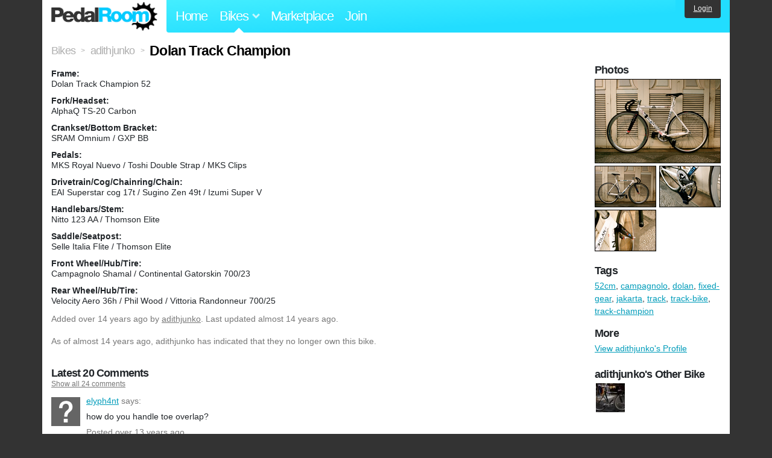

--- FILE ---
content_type: text/html; charset=utf-8
request_url: https://www.pedalroom.com/bike/dolan-track-champion-2423
body_size: 5566
content:
<!DOCTYPE html>
<html lang="en">
<head>
  <meta charset="utf-8">
  <meta name="viewport" content="width=device-width, initial-scale=1, shrink-to-fit=no">
  <title>Dolan Track Champion - Pedal Room</title>
  
  <meta http-equiv="Content-Type" content="text/html; charset=UTF-8" />
  <meta http-equiv="Content-Language" content="en-us" />
  <meta property="og:type" content="article" /><meta property="og:site_name" content="Pedal Room" /><meta property="og:url" content="https://www.pedalroom.com/bike/dolan-track-champion-2423" /><meta property="og:title" content="Dolan Track Champion" /><meta property="fb:page_id" content="59878757957" /><meta name="twitter:card" content="summary_large_image"><meta name="twitter:site" content="@pedalroom"><meta name="twitter:description" content="Added by adithjunko on May 17 2011."><meta property="og:image" content="http://www.pedalroom.com/p/dolan-track-champion-2423_1.jpg" />
  <link rel="search" type="application/opensearchdescription+xml" title="Pedal Room" href="/opensearch.xml" />
  <link rel="shortcut icon" href="/img/favicon.gif" />
  <link rel="canonical" href="https://www.pedalroom.com/bike/dolan-track-champion-2423" />
  <meta property="fb:app_id" content="109629149092601" />
  <link rel="stylesheet" media="screen" href="/assets/application_new-74ba1a8bed4caf9e25d50f8cde770cf9e579cbfa3c6df7e392040478e958f8a3.css" />
<link rel="stylesheet" media="screen" href="/assets/bikes-1a157b8f1d165fb9ca3b7372245e560e692aa78159b5c57df27b4d49a59ef0d6.css" />
<link rel="stylesheet" media="screen" href="/assets/new/standalone/bikes-7863d5c6d40080187ed01d2f3b89486e462881533289c3928ea9ba8973ed2d37.css" />

  <script src="/assets/application_new-b6f227be0905e22ec5d6b062435af11d9762a25981cea92d3e4615966c3d2096.js"></script>
<script src="/assets/bikes-a0451a63ec0f1f467d3a10aba5484f11818b9b25258608b0ea12be7bcddcd121.js"></script>
<script src="/assets/bikes_comments-29b573de7ead474851927aa9f2d885f3b27f0c138774e7b474eef676b2c962f3.js"></script>

  <script type="text/javascript">var _gaq = _gaq || [];
_gaq.push(['_setAccount', 'UA-7463617-2']);
_gaq.push(['_trackPageview']);

(function() {
var ga = document.createElement('script');
ga.src = ('https:' == document.location.protocol ? 'https://ssl' : 'http://www') + '.google-analytics.com/ga.js';
ga.setAttribute('async', 'true');
document.documentElement.firstChild.appendChild(ga);
})();</script>
  <meta name="csrf-param" content="authenticity_token" />
<meta name="csrf-token" content="WP+Pu82L6+2TGCr+pvwujZ5c01kdkKRCpVYQTykdIlR+A9fE3T1TYZwRvvvz3s+k4u7DkNXEUHLfgxlfbqCzww==" />
  
</head>
<body>
<div class="master-container">
<header class="container">
    <div class="row">
      <div class="col-md-auto">
          <a href="/" class="home" title="Pedal Room home">Pedal Room</a>
      </div>
      <div class="col-md d-flex align-items-center" id="nav-menu">
        <nav aria-label="Main Navigation">
          <ul class="outside-nav">
              <li class="nav-home"><a href="/" title="Pedal Room home page">Home</a></li>
            <li class="dropdown closed">
              <span class="toggle nav-highlight" id="bikes-toggle">Bikes<span class="arrow"></span></span>
              <ul class="dropdown-menu" id="bikes-dropdown">
                <li><a href="/bikes" title="Browse recently updated and new bikes, browse by category, etc.">Browse All</a></li>
                <li><a href="/bikes/by_tag" title="Browse bikes by various tags">By Tag</a></li>
                <li><a href="/bikes/search" title="Search by keywords and various search filters">Advanced Search</a></li>
              </ul>
            </li>
            <li class="nav-market"><a href="/forums/marketplace" title="Buy and sell bikes, parts, and accessories in our marketplace">Marketplace</a></li>
              <li class="nav-join"><a href="/join" title="Join for free">Join</a></li>
          </ul>
        </nav>
      </div>
      <div class="col-md-auto" id="member_details">
          <a href="/login" id="login_link" class="bg-dark text-white">Login</a>
      </div>
    </div>
</header>
<main class="container" id="content">
  <div class="row" itemscope itemtype="http://schema.org/Thing">
    <div id="main" class="col-12">
      <div class="profile_title title">
  <span class="normal" itemscope itemtype="http://data-vocabulary.org/Breadcrumb">
    <a itemprop="url" title="Browse all bikes" href="/bikes"><span class="normal" itemprop="title">Bikes</span></a>
  </span>
  <span>&gt;</span>
  <span class="normal" itemscope itemtype="http://data-vocabulary.org/Breadcrumb">
    <a itemprop="url" title="View adithjunko&#39;s profile" href="/members/adithjunko"><span class="normal" itemprop="title">adithjunko</span></a>
  </span>
  <span>&gt;</span>
  <h1 itemprop="name">Dolan Track Champion</h1>
</div>
<div class="bike-content">
  <div class="bike-main">
    <div class="row">
      <div id="ss" class="col-md">

        <div id="specs"><p class="frame"><strong>Frame:</strong><br />Dolan Track Champion 52</p><p class="fork"><strong>Fork/Headset:</strong><br />AlphaQ TS-20 Carbon</p><p class="crankset"><strong>Crankset/Bottom Bracket:</strong><br />SRAM Omnium / GXP BB</p><p class="pedals"><strong>Pedals:</strong><br />MKS Royal Nuevo / Toshi Double Strap / MKS Clips</p><p class="drivetrain"><strong>Drivetrain/Cog/Chainring/Chain:</strong><br />EAI Superstar cog 17t / Sugino Zen 49t / Izumi Super V</p><p class="handlebars"><strong>Handlebars/Stem:</strong><br />Nitto 123 AA / Thomson Elite</p><p class="saddle"><strong>Saddle/Seatpost:</strong><br />Selle Italia Flite / Thomson Elite</p><p class="front_wheel"><strong>Front Wheel/Hub/Tire:</strong><br />Campagnolo Shamal / Continental Gatorskin 700/23</p><p class="rear_wheel"><strong>Rear Wheel/Hub/Tire:</strong><br />Velocity Aero 36h / Phil Wood / Vittoria Randonneur 700/25</p></div>
      </div>
    </div>

    <p class="added minor">
      Added <time datetime="2011-05-17">over 14 years ago</time> by <a title="View member, adithjunko" href="/members/adithjunko">adithjunko</a>.
        Last updated almost 14 years ago.
    </p>

      <p style="clear: both;" class="minor">
          As of almost 14 years ago,
        adithjunko has indicated that they no longer own this bike.
      </p>
      <a name="comments"></a>
  <h2 class="comments_title">Latest 20 Comments</h2>
    <p class="comment_options"><a href="/bike/dolan-track-champion-2423?all_comments=true#comments">Show all 24 comments</a></p>

  <div class="comment comment_56471">
  <a name="comment56471"></a>
  <a title="View member, elyph4nt" class="author_photo" href="/member/elyph4nt">elyph4nt</a> <!-- avatar link -->
  <p class="author_info"><a title="View member, elyph4nt" href="/member/elyph4nt">elyph4nt</a> says:</p>
  <p class="comment_body">how do you handle toe overlap?</p>
  <p class="date_info">Posted over 13 years ago
  
  
  </p>
    <div class="comment comment_93774" style="background-image: url(/m/1747s.jpg);">
  <a name="comment93774"></a>
  <a title="View member, adithjunko" class="author_photo" href="/member/adithjunko">adithjunko</a> <!-- avatar link -->
  <p class="author_info"><a title="View member, adithjunko" href="/member/adithjunko">adithjunko</a> says:</p>
  <p class="comment_body">i change the Fork</p>
  <p class="date_info">Posted almost 13 years ago
  
  
  </p>
</div>

</div>
<div class="comment comment_35836" style="background-image: url(/m/5440s.jpg);">
  <a name="comment35836"></a>
  <a title="View member, JSTEWART304" class="author_photo" href="/member/JSTEWART304">JSTEWART304</a> <!-- avatar link -->
  <p class="author_info"><a title="View member, JSTEWART304" href="/member/JSTEWART304">JSTEWART304</a> says:</p>
  <p class="comment_body">Great track champ build</p>
  <p class="date_info">Posted over 13 years ago
  
  
  </p>
    <div class="comment comment_93775" style="background-image: url(/m/1747s.jpg);">
  <a name="comment93775"></a>
  <a title="View member, adithjunko" class="author_photo" href="/member/adithjunko">adithjunko</a> <!-- avatar link -->
  <p class="author_info"><a title="View member, adithjunko" href="/member/adithjunko">adithjunko</a> says:</p>
  <p class="comment_body">Thanks</p>
  <p class="date_info">Posted almost 13 years ago
  
  
  </p>
</div>

</div>
<div class="comment comment_32991" style="background-image: url(/m/3080s.jpg);">
  <a name="comment32991"></a>
  <a title="View member, budhai" class="author_photo" href="/member/budhai">budhai</a> <!-- avatar link -->
  <p class="author_info"><a title="View member, budhai" href="/member/budhai">budhai</a> says:</p>
  <p class="comment_body">how tall are you?<br /></p>
  <p class="date_info">Posted almost 14 years ago
  
  
  </p>
</div>
<div class="comment comment_26664" style="background-image: url(/m/3829s.jpg);">
  <a name="comment26664"></a>
  <a title="View member, harunBC" class="author_photo" href="/member/harunBC">harunBC</a> <!-- avatar link -->
  <p class="author_info"><a title="View member, harunBC" href="/member/harunBC">harunBC</a> says:</p>
  <p class="comment_body">wow!!</p>
  <p class="date_info">Posted almost 14 years ago
  
  
  </p>
</div>
<div class="comment comment_19464">
  <a name="comment19464"></a>
  <a title="View member, Ryghan" class="author_photo" href="/member/Ryghan">Ryghan</a> <!-- avatar link -->
  <p class="author_info"><a title="View member, Ryghan" href="/member/Ryghan">Ryghan</a> says:</p>
  <p class="comment_body">Sick dude nice!</p>
  <p class="date_info">Posted about 14 years ago
  
  
  </p>
    <div class="comment comment_28116" style="background-image: url(/m/1747s.jpg);">
  <a name="comment28116"></a>
  <a title="View member, adithjunko" class="author_photo" href="/member/adithjunko">adithjunko</a> <!-- avatar link -->
  <p class="author_info"><a title="View member, adithjunko" href="/member/adithjunko">adithjunko</a> says:</p>
  <p class="comment_body">Thanks man :)</p>
  <p class="date_info">Posted almost 14 years ago
  
  
  </p>
</div>

</div>
<div class="comment comment_15635">
  <a name="comment15635"></a>
  <a title="View member, kc-track" class="author_photo" href="/member/kc-track">kc-track</a> <!-- avatar link -->
  <p class="author_info"><a title="View member, kc-track" href="/member/kc-track">kc-track</a> says:</p>
  <p class="comment_body">this makes me want to upgrade to a track champ!! i got a pre cursa now. Do you know if theres a big difference in the geo between the two?</p>
  <p class="date_info">Posted about 14 years ago
  
  
  </p>
    <div class="comment comment_28115" style="background-image: url(/m/1747s.jpg);">
  <a name="comment28115"></a>
  <a title="View member, adithjunko" class="author_photo" href="/member/adithjunko">adithjunko</a> <!-- avatar link -->
  <p class="author_info"><a title="View member, adithjunko" href="/member/adithjunko">adithjunko</a> says:</p>
  <p class="comment_body">Pretty much TrackChamp are more light, extra rigid and more aggressive, a bit uncomfortable if u use it on a street for daily use.. :)</p>
  <p class="date_info">Posted almost 14 years ago
  
  
  </p>
</div>

</div>
<div class="comment comment_14240" style="background-image: url(/m/3223s.jpg);">
  <a name="comment14240"></a>
  <a title="View member, biaggi99" class="author_photo" href="/member/biaggi99">biaggi99</a> <!-- avatar link -->
  <p class="author_info"><a title="View member, biaggi99" href="/member/biaggi99">biaggi99</a> says:</p>
  <p class="comment_body">wow nice build man, that frame is what i want.. contact me if you wanna sell it :D cheers from Jakarta riders!</p>
  <p class="date_info">Posted over 14 years ago
  
  
  </p>
    <div class="comment comment_28114" style="background-image: url(/m/1747s.jpg);">
  <a name="comment28114"></a>
  <a title="View member, adithjunko" class="author_photo" href="/member/adithjunko">adithjunko</a> <!-- avatar link -->
  <p class="author_info"><a title="View member, adithjunko" href="/member/adithjunko">adithjunko</a> says:</p>
  <p class="comment_body">Framenya udah laku.. Ganwell pista aja gimana? Thanks anway :)</p>
  <p class="date_info">Posted almost 14 years ago
  
  
  </p>
</div>

</div>
<div class="comment comment_11826" style="background-image: url(/m/2921s.jpg);">
  <a name="comment11826"></a>
  <a title="View member, BklynLOW" class="author_photo" href="/member/BklynLOW">BklynLOW</a> <!-- avatar link -->
  <p class="author_info"><a title="View member, BklynLOW" href="/member/BklynLOW">BklynLOW</a> says:</p>
  <p class="comment_body">NICE! I NEED that fork in my life :)</p>
  <p class="date_info">Posted over 14 years ago
  
  
  </p>
    <div class="comment comment_28113" style="background-image: url(/m/1747s.jpg);">
  <a name="comment28113"></a>
  <a title="View member, adithjunko" class="author_photo" href="/member/adithjunko">adithjunko</a> <!-- avatar link -->
  <p class="author_info"><a title="View member, adithjunko" href="/member/adithjunko">adithjunko</a> says:</p>
  <p class="comment_body">You should get em, they are strong and extremely light..</p>
  <p class="date_info">Posted almost 14 years ago
  
  
  </p>
</div>

</div>
<div class="comment comment_10295" style="background-image: url(/m/2275s.jpg);">
  <a name="comment10295"></a>
  <a title="View member, max5480" class="author_photo" href="/member/max5480">max5480</a> <!-- avatar link -->
  <p class="author_info"><a title="View member, max5480" href="/member/max5480">max5480</a> says:</p>
  <p class="comment_body">sick<br />it might need a deeper rear rim</p>
  <p class="date_info">Posted over 14 years ago
  
  
  </p>
</div>
<div class="comment comment_8059" style="background-image: url(/m/1641s.jpg);">
  <a name="comment8059"></a>
  <a title="View member, Van1ty" class="author_photo" href="/member/Van1ty">Van1ty</a> <!-- avatar link -->
  <p class="author_info"><a title="View member, Van1ty" href="/member/Van1ty">Van1ty</a> says:</p>
  <p class="comment_body">This bike makes me want a Dolan now.</p>
  <p class="date_info">Posted over 14 years ago
  
  
  </p>
    <div class="comment comment_28112" style="background-image: url(/m/1747s.jpg);">
  <a name="comment28112"></a>
  <a title="View member, adithjunko" class="author_photo" href="/member/adithjunko">adithjunko</a> <!-- avatar link -->
  <p class="author_info"><a title="View member, adithjunko" href="/member/adithjunko">adithjunko</a> says:</p>
  <p class="comment_body">You should! :)</p>
  <p class="date_info">Posted almost 14 years ago
  
  
  </p>
</div>

</div>
<div class="comment comment_7474" style="background-image: url(/m/2037s.jpg);">
  <a name="comment7474"></a>
  <a title="View member, bimopradikto" class="author_photo" href="/member/bimopradikto">bimopradikto</a> <!-- avatar link -->
  <p class="author_info"><a title="View member, bimopradikto" href="/member/bimopradikto">bimopradikto</a> says:</p>
  <p class="comment_body">puadessssss tenannnn hahaha</p>
  <p class="date_info">Posted over 14 years ago
  
  
  </p>
</div>
<div class="comment comment_6964" style="background-image: url(/m/2222s.jpg);">
  <a name="comment6964"></a>
  <a title="View member, faz" class="author_photo" href="/member/faz">faz</a> <!-- avatar link -->
  <p class="author_info"><a title="View member, faz" href="/member/faz">faz</a> says:</p>
  <p class="comment_body">DOPE!</p>
  <p class="date_info">Posted over 14 years ago
  
  
  </p>
    <div class="comment comment_28111" style="background-image: url(/m/1747s.jpg);">
  <a name="comment28111"></a>
  <a title="View member, adithjunko" class="author_photo" href="/member/adithjunko">adithjunko</a> <!-- avatar link -->
  <p class="author_info"><a title="View member, adithjunko" href="/member/adithjunko">adithjunko</a> says:</p>
  <p class="comment_body">Thanks :)</p>
  <p class="date_info">Posted almost 14 years ago
  
  
  </p>
</div>

</div>


    <p class="comment_options">
      <a href="/bike/dolan-track-champion-2423?all_comments=true#comment6768">Show 4 more comments</a>
    </p>

    
  </div>
  <div class="menu bike-photos">
    <h4>Photos</h4><div class="thumbs"><a title="Dolan Track Champion photo" class="940x626" id="photo_9426" href="/p/dolan-track-champion-2423_1.jpg"><img src="/d/dolan-track-champion-2423_1.jpg" alt="Dolan Track Champion photo" title="Dolan Track Champion photo" class="left default" /></a><meta itemprop="image" content="http://www.pedalroom.com/p/dolan-track-champion-2423_1.jpg" /><a title="Dolan Track Champion photo" class="940x626" id="photo_9427" href="/p/dolan-track-champion-2423_2.jpg"><img src="/t/dolan-track-champion-2423_2.jpg" alt="Dolan Track Champion photo" title="Dolan Track Champion photo" width="100" height="67" class="left" /></a><a title="Dolan Track Champion photo" class="940x626" id="photo_9428" href="/p/dolan-track-champion-2423_3.jpg"><img src="/t/dolan-track-champion-2423_3.jpg" alt="Dolan Track Champion photo" title="Dolan Track Champion photo" width="100" height="67" /></a><a title="Dolan Track Champion photo" class="940x626" id="photo_9429" href="/p/dolan-track-champion-2423_4.jpg"><img src="/t/dolan-track-champion-2423_4.jpg" alt="Dolan Track Champion photo" title="Dolan Track Champion photo" width="100" height="67" class="left" /></a></div>
  </div>
  <div class="menu bike-more">
    <h4>Tags</h4>
    <p><a title="Find all bikes tagged 52cm" href="/bikes/tagged/52cm">52cm</a>, <a title="Find all bikes tagged campagnolo" href="/bikes/tagged/campagnolo">campagnolo</a>, <a title="Find all bikes tagged dolan" href="/bikes/tagged/dolan">dolan</a>, <a title="Find all bikes tagged fixed-gear" href="/bikes/tagged/fixed-gear">fixed-gear</a>, <a title="Find all bikes tagged jakarta" href="/bikes/tagged/jakarta">jakarta</a>, <a title="Find all bikes tagged track" href="/bikes/tagged/track">track</a>, <a title="Find all bikes tagged track-bike" href="/bikes/tagged/track-bike">track-bike</a>, <a title="Find all bikes tagged track-champion" href="/bikes/tagged/track-champion">track-champion</a></p>

      <h4>More</h4>
      <ol class="links">
        <li><a title="View adithjunko&#39;s profile and other bikes" href="/members/adithjunko">View adithjunko&#39;s Profile</a></li>
      </ol>

      <h4>adithjunko's Other Bike</h4>
  <div class="grid_photos"><a title="Ganwell Pro" href="/bike/ganwell-pro-4544"><img src="/sq/4544.jpg" width="48" height="48" alt="Ganwell Pro" /></a></div>


  </div>
</div>

    </div>
  </div>
</main>
<footer>
  <div class="container">
    <div class="row">
      <div class="col-6 col-md-4 mb-3">
        <h5>Bikes</h5>
        <ul>
          <li><a href="/bikes" title="Browse all bikes on Pedal Room">Browse All</a></li>
          <li><a href="/bikes/search" title="Advanced search for bicycles on the site">Advanced Search</a></li>
          <li><a href="/forums/marketplace" title="Buy and sell bicycles, parts, and gear">Marketplace</a></li>
        </ul>
      </div>
      <div class="col-6 col-md-4 mb-3">
        <h5>Pedal Room</h5>
        <ul>
          <li class="footer-join-links"><a href="/join" title="Join Pedal Room for free">Join</a> &bull; <a href="/login" title="Sign in to access your account">Sign In</a></li>
          <li><a href="/about" title="About Pedal Room">About</a></li>
          <li><a href="/contact_us" title="Contact us">Contact</a></li>
        </ul>
      </div>
      <div class="col-6 col-md-4 mb-3">
        <h5>More</h5>
        <ul>
          <li><a href="/site_map" title="Links to all the areas of Pedal Room">Site Map / Archive</a></li>
          <li><a title="Our blog, with site updates and such" href="/blog">Blog</a></li>
        </ul>
      </div>
    </div>
    <div class="copyright text-center py-1">
      <small class="text-muted">
        &copy;2009-2023 Pedal Room.
        <span class="ml-1">
          <a href="/about/terms" class="text-muted">Terms of use</a>
        </span>
      </small>
    </div>
  </div>
</footer>
</div>

<script type="text/javascript">$(document).ready(function() { var date = new Date(); date.setTime(date.getTime() + (1000*24*60*60*1000)); var expires = '; expires=' + date.toGMTString(); var offset = -(new Date().getTimezoneOffset() / 60); document.cookie = 'pr_tz=' + offset + expires + '; path=/'; });</script>
</body>
</html>
